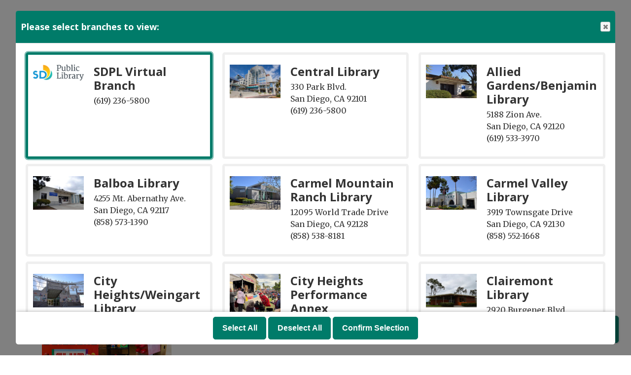

--- FILE ---
content_type: text/html; charset=UTF-8
request_url: https://sandiego.librarymarket.com/event/lego-builders-club-38
body_size: 8280
content:
<!DOCTYPE html>
<html lang="en" dir="ltr">
  <head>
    <meta charset="utf-8" />
<meta name="description" content="Children in Grades K - 5th learn, play, &amp; create with Legos! Creations to be displayed in the library every week!" />
<link rel="canonical" href="https://sandiego.librarymarket.com/event/lego-builders-club-38" />
<meta name="Generator" content="Drupal 11 (https://www.drupal.org)" />
<meta name="MobileOptimized" content="width" />
<meta name="HandheldFriendly" content="true" />
<meta name="viewport" content="width=device-width, initial-scale=1.0" />
<script type="application/ld+json">{
    "@context": "https://schema.org",
    "@type": "Event",
    "name": "Lego Builders Club",
    "description": "<p>Children in Grades K - 5th learn, play, &amp; create with Legos!&nbsp;&nbsp;Creations to be displayed in the library every week!</p>\r\n\r\n<p>&nbsp;</p>\r\n\r\n<p>&nbsp;</p>\r\n",
    "image": "https://sandiego.librarymarket.com/sites/default/files/2023-08/Lego%20Club%20with%20Dennis%20and%20back%20of%20costume%20sign.png",
    "startDate": "2023-09-27T16:00:00-07:00",
    "endDate": "2023-09-27T17:00:00-07:00",
    "eventStatus": "https://schema.org/EventScheduled",
    "eventAttendanceMode": "https://schema.org/OfflineEventAttendanceMode",
    "location": {
        "@type": "Place",
        "name": "La Jolla/Riford Library",
        "address": {
            "@type": "PostalAddress",
            "streetAddress": "7555 Draper Ave.",
            "addressLocality": "La Jolla",
            "addressRegion": "CA",
            "postalCode": "92037",
            "addressCountry": "US"
        }
    },
    "organizer": {
        "@type": "Organization",
        "name": "San Diego Public Library",
        "url": "https://sandiego.librarymarket.com/"
    }
}</script>
<link rel="icon" href="/sites/default/files/San%20Diego%20Favicon.png" type="image/png" />
<link rel="alternate" hreflang="en" href="https://sandiego.librarymarket.com/event/lego-builders-club-38" />

    <title>Lego Builders Club | San Diego Public Library</title>
        <style>
      :root {
        --calendar-theme-external-link-content: "Opens\20 in\20 a\20 new\20 tab\3A \20 ";
      }
    </style>
    <link rel="stylesheet" media="all" href="/core/assets/vendor/jquery.ui/themes/base/core.css?t990s0" />
<link rel="stylesheet" media="all" href="/core/assets/vendor/jquery.ui/themes/base/controlgroup.css?t990s0" />
<link rel="stylesheet" media="all" href="/core/assets/vendor/jquery.ui/themes/base/checkboxradio.css?t990s0" />
<link rel="stylesheet" media="all" href="/core/assets/vendor/jquery.ui/themes/base/resizable.css?t990s0" />
<link rel="stylesheet" media="all" href="/core/assets/vendor/jquery.ui/themes/base/button.css?t990s0" />
<link rel="stylesheet" media="all" href="/core/assets/vendor/jquery.ui/themes/base/dialog.css?t990s0" />
<link rel="stylesheet" media="all" href="/core/misc/components/progress.module.css?t990s0" />
<link rel="stylesheet" media="all" href="/core/misc/components/ajax-progress.module.css?t990s0" />
<link rel="stylesheet" media="all" href="/core/modules/system/css/components/align.module.css?t990s0" />
<link rel="stylesheet" media="all" href="/core/modules/system/css/components/container-inline.module.css?t990s0" />
<link rel="stylesheet" media="all" href="/core/modules/system/css/components/clearfix.module.css?t990s0" />
<link rel="stylesheet" media="all" href="/core/modules/system/css/components/hidden.module.css?t990s0" />
<link rel="stylesheet" media="all" href="/core/modules/system/css/components/js.module.css?t990s0" />
<link rel="stylesheet" media="all" href="/core/modules/ckeditor5/css/ckeditor5.dialog.fix.css?t990s0" />
<link rel="stylesheet" media="all" href="/core/assets/vendor/jquery.ui/themes/base/theme.css?t990s0" />
<link rel="stylesheet" media="all" href="/modules/custom/library_calendar/lc_branch_modal/css/branch-modal.css?t990s0" />
<link rel="stylesheet" media="all" href="/modules/custom/library_calendar/lc_calendar_theme/css/base.css?t990s0" />
<link rel="stylesheet" media="all" href="/modules/custom/library_calendar/lc_calendar_theme/css/state.css?t990s0" />
<link rel="stylesheet" media="all" href="/modules/custom/library_calendar/lc_calendar_theme/css/components/branch-selector.css?t990s0" />
<link rel="stylesheet" media="all" href="/modules/custom/library_calendar/lc_calendar_theme/css/components/event-actions.css?t990s0" />
<link rel="stylesheet" media="all" href="/modules/custom/library_calendar/lc_calendar_theme/css/components/date-icon.css?t990s0" />
<link rel="stylesheet" media="all" href="/modules/custom/library_calendar/lc_calendar_theme/css/components/events.css?t990s0" />
<link rel="stylesheet" media="all" href="/modules/custom/library_calendar/lc_calendar_theme/css/components/event-full.css?t990s0" />
<link rel="stylesheet" media="all" href="/modules/custom/library_calendar/lc_calendar_theme/css/components/menu-tasks.css?t990s0" />
<link rel="stylesheet" media="all" href="/modules/contrib/office_hours/css/office_hours.css?t990s0" />
<link rel="stylesheet" media="all" href="/themes/custom/calendar_theme/node_modules/%40fortawesome/fontawesome-free/css/all.min.css?t990s0" />
<link rel="stylesheet" media="all" href="/themes/custom/calendar_theme/css/style?t990s0" />

    
  </head>
    <body class="path-node page-node-type-lc-event no-js" data-bs-no-jquery>
        <a href="#main-content" class="visually-hidden focusable skip-link">
      Skip to main content
    </a>
    
      <div class="dialog-off-canvas-main-canvas" data-off-canvas-main-canvas>
    
<header class="header">
      <div class="container main-container">
      <div class="row">
                  <div class="col-12 col-lg-6 branding-col">
              <div>
    
<div id="block-calendar-theme-branding" class="block block-system block-system-branding-block">
  
    
        
              
    <a class="site-logo" href="/" rel="home">
      <img src="/sites/default/files/San%20Diego%20Logo.svg" alt="Homepage of San Diego Public Library" fetchpriority="high">
    </a>
  </div>

  </div>

          </div>
        
                  <div class="col-12 col-lg-6 header-content-col">
              <div class="header-content-container">
    
<div class="lc-branch-modal__block block block-lc-branch-modal block-lc-branch-modal-block" id="block-calendar-theme-branchmodal">
  
    
      <a href="/branches/select" class="button button--primary lc-branch-modal__block-button lc-branch-modal__toggle use-ajax" data-dialog-auto-open data-dialog-options="{&quot;dialogClass&quot;:&quot;lc-branch-modal&quot;,&quot;width&quot;:&quot;95%&quot;}" data-dialog-type="modal">Change Selected Libraries</a>
  </div>

  </div>

          </div>
              </div>
    </div>
  
    <div>
    
<div class="container main-container">
  <a href="#block-calendar-theme-main-menu-skip-link" class="visually-hidden focusable skip-link">
    Skip navigation
  </a>

  <nav id="block-calendar-theme-main-menu" class="navbar navbar-expand-lg" role="navigation" aria-labelledby="block-calendar-theme-main-menu-heading">
    <div class="container-fluid px-lg-0">
                                
      <h2 class="visually-hidden" id="block-calendar-theme-main-menu-heading">Main navigation</h2>
      

            <button aria-controls="block-calendar-theme-main-menu-collapse" aria-expanded="false" class="navbar-toggler" data-bs-target="#block-calendar-theme-main-menu-collapse" data-bs-toggle="collapse" type="button">
        <i class="fas fa-bars"></i>

        <span class="visually-hidden">
          Toggle        </span>

        Main Menu      </button>

      <div class="collapse navbar-collapse mt-2 mt-lg-0" id="block-calendar-theme-main-menu-collapse">
                  
              <ul class="nav navbar-nav">
              
      
      <li class="nav-item">
        <a href="https://www.sandiego.gov/public-library" class="nav-link">Library Home</a>
              </li>
          
      
      <li class="nav-item">
        <a href="/events/upcoming" class="nav-link" data-drupal-link-system-path="events/upcoming">Events Calendar</a>
              </li>
          
      
      <li class="nav-item">
        <a href="/reserve-room" class="nav-link" data-drupal-link-system-path="node/1">Reserve a Room</a>
              </li>
          
      
      <li class="nav-item">
        <a href="https://www.sandiego.gov/public-library/visualarts#central" class="nav-link">Exhibitions</a>
              </li>
          
      
      <li class="nav-item">
        <a href="https://www.sandiego.gov/public-library/services/ask/comments" class="nav-link">Contact Us</a>
              </li>
        </ul>
  


              </div>
    </div>
  </nav>
  <a id="block-calendar-theme-main-menu-skip-link" tabindex="-1"></a>
</div>

  </div>

</header>

<main role="main" class="content-container container main-container">
  <a id="main-content" tabindex="-1"></a>

    <div>
    <div data-drupal-messages-fallback class="hidden"></div>

<div id="block-calendar-theme-page-title" class="block block-core block-page-title-block">
  
    
      
  <h1 class="mb-4">
<span>Lego Builders Club</span>
</h1>


  </div>

<div id="block-calendar-theme-content" class="block block-system block-system-main-block">
  
    
      



  


<article class="lc-event lc-event--full node node--type-lc-event node--view-mode-full">

  
    

      <div class="lc-event__menu-tasks"><div class="lc-menu-tasks">  <h2 class="visually-hidden">Primary tabs</h2>
  <ul class="list-inline"><li class="list-inline-item"><a href="/events/upcoming" class="button button--primary btn-sm" data-drupal-link-system-path="events/upcoming">Upcoming</a></li>
<li class="list-inline-item"><a href="/events/list" class="button button--primary btn-sm" data-drupal-link-system-path="events/list">List</a></li>
<li class="list-inline-item"><a href="/events/month/2023/09" class="button button--primary btn-sm" data-drupal-link-system-path="events/month/2023/09">Month</a></li>
<li class="list-inline-item"><a href="/events/week/2023/09/27" class="button button--primary btn-sm" data-drupal-link-system-path="events/week/2023/09/27">Week</a></li>
<li class="list-inline-item"><a href="/events/day/2023/09/27" class="button button--primary btn-sm" data-drupal-link-system-path="events/day/2023/09/27">Day</a></li>
</ul>
</div>
</div>
  
  <div class="node__content lc-event-wrapper">
    <aside class="lc-event-sidebar lc-event__sidebar">
      <div class="lc-print-row">
        <div class="lc-print-column">
          <div class="lc-event-details lc-event-section">
              <div class="lc-date-icon" aria-hidden="true">
          <span class="lc-date-icon__item lc-date-icon__item--month">
        Sep
      </span>
    
          <span class="lc-date-icon__item lc-date-icon__item--day">
        27
      </span>
    
    <span class="lc-date-icon__item lc-date-icon__item--year">
      2023
    </span>

          <span class="lc-date-icon__item lc-date-icon__item--day-name">
        Wed
      </span>
      </div>


            <div class="lc-event-info">
              
                              <h3 class="lc-event-subtitle lc-event-room">
                  LJ - Community Room - La Jolla/Riford
                </h3>
              
              <div class="lc-event-info-item lc-event-info-item--date">
                                  Wednesday, September 27, 2023
                              </div>

                    <div class="lc-event-info-item lc-event-info-item--time">
      4:00pm–5:00pm
    </div>
  

              
                          </div>
          </div>

                                <div class="lc-repeating-dates lc-event-section">
              <details class="lc-repeating-dates__details">
                <summary class="lc-repeating-dates__toggle">
                  Also Occurs On <span class="lc-repeating-dates__toggle-icon" role="presentation">:</span>
                </summary>

                <div class="lc-repeating-dates__wrapper">
                  <ul class="lc-repeating-dates__list">
                                          
                      
                      
                      
                      <li class="lc-repeating-dates__item">
                        <a href="/event/lego-builders-club-52" class="lc-repeating-dates__link">
                          01/04/23
                        </a>
                      </li>
                                          
                      
                      
                      
                      <li class="lc-repeating-dates__item">
                        <a href="/event/lego-builders-club-1" class="lc-repeating-dates__link">
                          01/11/23
                        </a>
                      </li>
                                          
                      
                      
                      
                      <li class="lc-repeating-dates__item">
                        <a href="/event/lego-builders-club-2" class="lc-repeating-dates__link">
                          01/18/23
                        </a>
                      </li>
                                          
                      
                      
                      
                      <li class="lc-repeating-dates__item">
                        <a href="/event/lego-builders-club-3" class="lc-repeating-dates__link">
                          01/25/23
                        </a>
                      </li>
                                          
                      
                      
                      
                      <li class="lc-repeating-dates__item">
                        <a href="/event/lego-builders-club-4" class="lc-repeating-dates__link">
                          02/01/23
                        </a>
                      </li>
                                          
                      
                      
                      
                      <li class="lc-repeating-dates__item">
                        <a href="/event/lego-builders-club-5" class="lc-repeating-dates__link">
                          02/08/23
                        </a>
                      </li>
                                          
                      
                      
                      
                      <li class="lc-repeating-dates__item">
                        <a href="/event/lego-builders-club-6" class="lc-repeating-dates__link">
                          02/15/23
                        </a>
                      </li>
                                          
                      
                      
                      
                      <li class="lc-repeating-dates__item">
                        <a href="/event/lego-builders-club-7" class="lc-repeating-dates__link">
                          02/22/23
                        </a>
                      </li>
                                          
                      
                      
                      
                      <li class="lc-repeating-dates__item">
                        <a href="/event/lego-builders-club-8" class="lc-repeating-dates__link">
                          03/01/23
                        </a>
                      </li>
                                          
                      
                      
                      
                      <li class="lc-repeating-dates__item">
                        <a href="/event/lego-builders-club-9" class="lc-repeating-dates__link">
                          03/08/23
                        </a>
                      </li>
                                          
                      
                      
                      
                      <li class="lc-repeating-dates__item">
                        <a href="/event/lego-builders-club-10" class="lc-repeating-dates__link">
                          03/15/23
                        </a>
                      </li>
                                          
                      
                      
                      
                      <li class="lc-repeating-dates__item">
                        <a href="/event/lego-builders-club-11" class="lc-repeating-dates__link">
                          03/22/23
                        </a>
                      </li>
                                          
                      
                      
                      
                      <li class="lc-repeating-dates__item">
                        <a href="/event/lego-builders-club-12" class="lc-repeating-dates__link">
                          03/29/23
                        </a>
                      </li>
                                          
                      
                      
                      
                      <li class="lc-repeating-dates__item">
                        <a href="/event/lego-builders-club-13" class="lc-repeating-dates__link">
                          04/05/23
                        </a>
                      </li>
                                          
                      
                      
                      
                      <li class="lc-repeating-dates__item">
                        <a href="/event/lego-builders-club-14" class="lc-repeating-dates__link">
                          04/12/23
                        </a>
                      </li>
                                          
                      
                      
                      
                      <li class="lc-repeating-dates__item">
                        <a href="/event/lego-builders-club-15" class="lc-repeating-dates__link">
                          04/19/23
                        </a>
                      </li>
                                          
                      
                      
                      
                      <li class="lc-repeating-dates__item">
                        <a href="/event/lego-builders-club-16" class="lc-repeating-dates__link">
                          04/26/23
                        </a>
                      </li>
                                          
                      
                      
                      
                      <li class="lc-repeating-dates__item">
                        <a href="/event/lego-builders-club-17" class="lc-repeating-dates__link">
                          05/03/23
                        </a>
                      </li>
                                          
                      
                      
                      
                      <li class="lc-repeating-dates__item">
                        <a href="/event/lego-builders-club-18" class="lc-repeating-dates__link">
                          05/10/23
                        </a>
                      </li>
                                          
                      
                      
                      
                      <li class="lc-repeating-dates__item">
                        <a href="/event/lego-builders-club-19" class="lc-repeating-dates__link">
                          05/17/23
                        </a>
                      </li>
                                          
                      
                      
                      
                      <li class="lc-repeating-dates__item">
                        <a href="/event/lego-builders-club-20" class="lc-repeating-dates__link">
                          05/24/23
                        </a>
                      </li>
                                          
                      
                      
                      
                      <li class="lc-repeating-dates__item">
                        <a href="/event/lego-builders-club-21" class="lc-repeating-dates__link">
                          05/31/23
                        </a>
                      </li>
                                          
                      
                      
                      
                      <li class="lc-repeating-dates__item">
                        <a href="/event/lego-builders-club-22" class="lc-repeating-dates__link">
                          06/07/23
                        </a>
                      </li>
                                          
                      
                      
                      
                      <li class="lc-repeating-dates__item">
                        <a href="/event/lego-builders-club-23" class="lc-repeating-dates__link">
                          06/14/23
                        </a>
                      </li>
                                          
                      
                      
                      
                      <li class="lc-repeating-dates__item">
                        <a href="/event/lego-builders-club-24" class="lc-repeating-dates__link">
                          06/21/23
                        </a>
                      </li>
                                          
                      
                      
                      
                      <li class="lc-repeating-dates__item">
                        <a href="/event/lego-builders-club-25" class="lc-repeating-dates__link">
                          06/28/23
                        </a>
                      </li>
                                          
                      
                      
                      
                      <li class="lc-repeating-dates__item">
                        <a href="/event/lego-builders-club-26" class="lc-repeating-dates__link">
                          07/05/23
                        </a>
                      </li>
                                          
                      
                      
                      
                      <li class="lc-repeating-dates__item">
                        <a href="/event/lego-builders-club-27" class="lc-repeating-dates__link">
                          07/12/23
                        </a>
                      </li>
                                          
                      
                      
                      
                      <li class="lc-repeating-dates__item">
                        <a href="/event/lego-builders-club-28" class="lc-repeating-dates__link">
                          07/19/23
                        </a>
                      </li>
                                          
                      
                      
                      
                      <li class="lc-repeating-dates__item">
                        <a href="/event/lego-builders-club-29" class="lc-repeating-dates__link">
                          07/26/23
                        </a>
                      </li>
                                          
                      
                      
                      
                      <li class="lc-repeating-dates__item">
                        <a href="/event/lego-builders-club-30" class="lc-repeating-dates__link">
                          08/02/23
                        </a>
                      </li>
                                          
                      
                      
                      
                      <li class="lc-repeating-dates__item">
                        <a href="/event/lego-builders-club-31" class="lc-repeating-dates__link">
                          08/09/23
                        </a>
                      </li>
                                          
                      
                      
                      
                      <li class="lc-repeating-dates__item">
                        <a href="/event/lego-builders-club-32" class="lc-repeating-dates__link">
                          08/16/23
                        </a>
                      </li>
                                          
                      
                      
                      
                      <li class="lc-repeating-dates__item">
                        <a href="/event/lego-builders-club-33" class="lc-repeating-dates__link">
                          08/23/23
                        </a>
                      </li>
                                          
                      
                      
                      
                      <li class="lc-repeating-dates__item">
                        <a href="/event/lego-builders-club-34" class="lc-repeating-dates__link">
                          08/30/23
                        </a>
                      </li>
                                          
                      
                      
                      
                      <li class="lc-repeating-dates__item">
                        <a href="/event/lego-builders-club-35" class="lc-repeating-dates__link">
                          09/06/23
                        </a>
                      </li>
                                          
                      
                      
                      
                      <li class="lc-repeating-dates__item">
                        <a href="/event/lego-builders-club-36" class="lc-repeating-dates__link">
                          09/13/23
                        </a>
                      </li>
                                          
                      
                      
                      
                      <li class="lc-repeating-dates__item">
                        <a href="/event/lego-builders-club-37" class="lc-repeating-dates__link">
                          09/20/23
                        </a>
                      </li>
                                          
                      
                      
                                                                    
                      <li class="lc-repeating-dates__item">
                        <a href="/event/lego-builders-club-38" class="lc-repeating-dates__link active">
                          09/27/23
                        </a>
                      </li>
                                          
                      
                      
                      
                      <li class="lc-repeating-dates__item">
                        <a href="/event/lego-builders-club-39" class="lc-repeating-dates__link">
                          10/04/23
                        </a>
                      </li>
                                          
                      
                      
                      
                      <li class="lc-repeating-dates__item">
                        <a href="/event/lego-builders-club-40" class="lc-repeating-dates__link">
                          10/11/23
                        </a>
                      </li>
                                          
                      
                      
                      
                      <li class="lc-repeating-dates__item">
                        <a href="/event/lego-builders-club-233595" class="lc-repeating-dates__link">
                          10/18/23
                        </a>
                      </li>
                                          
                      
                      
                      
                      <li class="lc-repeating-dates__item">
                        <a href="/event/lego-builders-club-42" class="lc-repeating-dates__link">
                          10/25/23
                        </a>
                      </li>
                                          
                      
                      
                      
                      <li class="lc-repeating-dates__item">
                        <a href="/event/lego-builders-club-43" class="lc-repeating-dates__link">
                          11/01/23
                        </a>
                      </li>
                                          
                      
                      
                      
                      <li class="lc-repeating-dates__item">
                        <a href="/event/lego-builders-club-44" class="lc-repeating-dates__link">
                          11/08/23
                        </a>
                      </li>
                                          
                      
                      
                      
                      <li class="lc-repeating-dates__item">
                        <a href="/event/lego-builders-club-45" class="lc-repeating-dates__link">
                          11/15/23
                        </a>
                      </li>
                                          
                      
                      
                      
                      <li class="lc-repeating-dates__item">
                        <a href="/event/lego-builders-club-46" class="lc-repeating-dates__link">
                          11/22/23
                        </a>
                      </li>
                                          
                      
                      
                      
                      <li class="lc-repeating-dates__item">
                        <a href="/event/lego-builders-club-47" class="lc-repeating-dates__link">
                          11/29/23
                        </a>
                      </li>
                                          
                      
                      
                      
                      <li class="lc-repeating-dates__item">
                        <a href="/event/lego-builders-club-48" class="lc-repeating-dates__link">
                          12/06/23
                        </a>
                      </li>
                                          
                      
                      
                      
                      <li class="lc-repeating-dates__item">
                        <a href="/event/lego-builders-club-49" class="lc-repeating-dates__link">
                          12/13/23
                        </a>
                      </li>
                                          
                      
                      
                      
                      <li class="lc-repeating-dates__item">
                        <a href="/event/lego-builders-club-50" class="lc-repeating-dates__link">
                          12/20/23
                        </a>
                      </li>
                                          
                      
                      
                      
                      <li class="lc-repeating-dates__item">
                        <a href="/event/lego-builders-club-51" class="lc-repeating-dates__link">
                          12/27/23
                        </a>
                      </li>
                                      </ul>
                </div>
              </details>
            </div>
                  </div>
                
                  <div class="lc-print-column">
            <div class="lc-event-featured-image lc-event-section">
                              
            <div class="field field-container field--name-field-lc-image field--type-image field--label-hidden field-item"><a class="use-ajax" data-dialog-options="{&quot;width&quot;:&quot;auto&quot;}" data-dialog-type="modal" href="/library-calendar/image-dialog/27044/lc_featured_image?alternative_text=Lego%20Builders%20Club"><img height="361" width="480" src="https://sandiego.librarymarket.com/sites/default/files/styles/large/public/2023-08/Lego%20Club%20with%20Dennis%20and%20back%20of%20costume%20sign.png" alt="Lego Builders Club" class="img-fluid" />
</a>
</div>
      
                          </div>
          </div>
              </div>
    </aside>
    <section class="lc-event-content lc-event__content">
              <div class="lc-event-share-event">


<div class="lc-event-actions lc-event-actions--share-event">
  <ul class="lc-event-actions__list">
              <li class="lc-event-actions__item">
        
        <a href="/node/233592/reminder_form" class="button button--primary lc-event-action-link use-ajax" data-dialog-options="{&quot;title&quot;:&quot;Setup Reminder&quot;,&quot;width&quot;:&quot;auto&quot;}" data-dialog-type="modal" title="Remind Me" data-toggle="tooltip">
          <span class="lc-event-actions__icon lc-event-actions__icon--reminder"></span>
          <span class="lc-event-actions__text">Remind Me</span>
        </a>
      </li>
        
        <li class="lc-event-actions__item">
      
      <a href="/node/233592/add_to_calendar" class="button button--primary lc-event-action-link use-ajax" data-dialog-options="{&quot;title&quot;:&quot;Add This Event To Your Calendar&quot;,&quot;width&quot;:&quot;auto&quot;}" data-dialog-type="modal" title="Add To My Calendar" data-toggle="tooltip">
        <span class="lc-event-actions__icon lc-event-actions__icon--calendar"></span>
        <span class="lc-event-actions__text">Add To My Calendar</span>
      </a>
    </li>
   
        <li class="lc-event-actions__item">
      
      <a href="#" class="button button--primary lc-event-action-link" onClick="window.print()" title="Print this event" data-toggle="tooltip">
        <span class="lc-event-actions__icon lc-event-actions__icon--print"></span>
        <span class="lc-event-actions__text">Print</span>
      </a>
    </li>
    
              <li class="lc-event-actions__item">
        
        <a href="/node/233592/share_this_event" class="button button--primary lc-event-action-link use-ajax" data-dialog-options="{&quot;dialogClass&quot;:&quot;white-popup&quot;,&quot;title&quot;:&quot;Share This Event&quot;,&quot;width&quot;:&quot;auto&quot;}" data-dialog-type="modal" title="Share this event" data-toggle="tooltip">
          <span class="lc-event-actions__icon lc-event-actions__icon--share"></span>
          <span class="lc-event-actions__text">Share</span>
        </a>
      </li>
        
              </ul>
</div>
</div>
      
      
              <div class="lc-event__categories lc-event__age-groups">
          <h3 class="lc-event-label lc-d-inline">
            Age Group:
          </h3>

                                    <span><a href="/events/upcoming?age_groups%5B456%5D=456">Preschoolers</a></span>, 
                          <span><a href="/events/upcoming?age_groups%5B457%5D=457">Elementary School Age</a></span>, 
                          <span><a href="/events/upcoming?age_groups%5B458%5D=458">Middle School Age</a></span>
                              </div>
      
      
          
      <div class="lc-event__container">
      <div class="lc-alert alert alert-info">
        Please note you are looking at an event that has already happened.
      </div>
    </div>
  

      <div></div>


            
              
                                  
        <h2 class="lc-event-subtitle visually-hidden">Program Description</h2>
      
                  
                    <h3 class="lc-event-subtitle">Event Details</h3>
      
                    
            
            
                    
            <div class="field field-container field--name-body field--type-text-with-summary field--label-hidden field-item"><p>Children in Grades K - 5th learn, play, &amp; create with Legos!&nbsp;&nbsp;Creations to be displayed in the library every week!</p>

<p>&nbsp;</p>

<p>&nbsp;</p></div>
      
      
                  
                    
        
            
      <div></div>

    </section>
    <aside class="lc-event-sidebar">
      <div class="lc-event-location">
                  <h2 class="lc-event-subtitle">Location Details</h2>
        
                  <div class="lc-event-location-map lc-event-section"><iframe allowfullscreen height="300" frameborder="0" src="https://www.google.com/maps/embed/v1/place?key=AIzaSyCR3GEW_keax_kobC61yARE5y3j06mKz-g&amp;q=7555%20Draper%20Ave.%2B%2CLa%20Jolla%2CCA%2B92037" style="width: 100%" title="La Jolla/Riford Library on Google Maps" width="600"></iframe>
</div>
        
                  <div class="lc-event-branch-image lc-event-section">
            <div class="lc-event-image lc-event-image--modal">
                              <a href="http://maps.google.com/?q=7555 Draper Ave.,+La Jolla,+CA,+92037"><img src="https://sandiego.librarymarket.com/sites/default/files/styles/large/public/content/branches/images/la_jolla_riford.jpg?itok=d9BKWFxM" alt="La Jolla/Riford Library" class="img-fluid" />

</a>
                          </div>
          </div>
        
        <div class="lc-event-location-address lc-event-section">
                      <p class="lc-font-weight-bold">La Jolla/Riford Library</p>

            <div class="lc-address-line lc-address-line--first">
              7555 Draper Ave.
                          </div>

            <div class="lc-address-line lc-address-line--second">
              La Jolla,
              CA
              92037
            </div>

                          <div class="lc-event-location__phone">
                <a href="tel:8585521657">
                  (858) 552-1657
                </a>
              </div>
            
            <div class="lc-branch-select-map-link">
              See map:
              <a href="http://maps.google.com/?q=7555 Draper Ave.,+La Jolla,+CA,+92037">
                Google Maps              </a>
            </div>
          
          
                  </div>

        
                
                          <div class="lc-event-address-container">
            <h2 class="lc-event-subtitle">Contact Info</h2>

                          <div class="lc-event-info-item lc-event-contact-name">
                <span class="lc-font-weight-bold">
                  Name:                </span>

                La Jolla Library
              </div>
            
                          <div class="lc-event-info-item lc-event-contact-email">
                <span class="lc-font-weight-bold">
                  Email:
                </span>

                <a href="mailto:ljstaff@sandiego.gov">
                  ljstaff@sandiego.gov
                </a>
              </div>
            
                          <div class="lc-event-info-item lc-event-contact-phone">
                <span class="lc-font-weight-bold">
                  Phone Number:
                </strong>

                <a href="tel:8585521657">
                  (858) 552-1657
                </a>
              </div>
            
                      </div>
        
                          
              </div>
    </aside>
  </div>

  <div></div>


</article>

  </div>

<div id="block-accessiblityblurb" class="block block-block-content block-block-content9a0241e2-8ace-40b3-89b5-e68d265a6689">
  
      <h2>Accessibility</h2>
    
      
            <div class="field field-container field--name-body field--type-text-with-summary field--label-hidden field-item"><p>Need disability-related modifications or accommodations? Information and program content can be made available in alternative formats upon request by emailing <a href="mailto:RACooper@sandiego.gov">RACooper@sandiego.gov</a>.</p></div>
      
  </div>

  </div>

</main>

  <footer role="contentinfo" class="footer">
    <div class="container">
      <div class="footer-row">
                    <div class="row">
    
<div id="block-calendar-theme-logo" class="col-md block block-block-content block-block-contentbadb539c-9dcc-4833-a953-e3daa733ba90">
  
    
      
            <div class="field field-container field--name-body field--type-text-with-summary field--label-hidden field-item"><p><a href="https://www.sandiego.gov/public-library"><img alt="San Diego logo white version" data-entity-type="file" data-entity-uuid="71412660-751e-41b2-9f9f-e3380ecc8dab" src="/sites/default/files/inline-images/sdlogo.png" width="200" height="64" loading="lazy"></a>&nbsp; &nbsp; &nbsp; &nbsp; &nbsp; &nbsp; &nbsp; &nbsp;&nbsp;<a href="https://www.sandiego.gov/privacy-policy">Privacy Notice</a>&nbsp;</p></div>
      
  </div>

<div id="block-calendar-theme-branchselect" class="col-md block block-lc-branch-select block-lc-branch-select-block">
  
    
      


    
<div class="lc-branch-select">
    <div class="lc-branch-select__wrapper lc-branch-select__wrapper--single lc-branch-select__wrapper--open">
    <div class="lc-branch-select__content-container">
              
                                              
        <div class="lc-branch-select__today-hours-container lc-branch-select__collapse" role="button" tabindex="0">
          <div class="lc-branch-select__today-hours">
            <b class="lc-branch-select__today-hours--label">Today's Hours:</b>
            <span class="lc-branch-select__today-hours--value"></span>
          </div>
        </div>
      
              
                  <button class="button lc-branch-select__collapse" type="button">
            All Hours & Locations
          </button>
        
        <div class="lc-branch-select__collapsed-wrapper">
                        
          
          <div class="lc-branch-select__content">
            <div>
  
      <h2><a href="/branch/central-library">
            <div class="field field-container field--name-name field--type-string field--label-hidden field-item">Central Library</div>
      </a></h2>
    
  

<div class="lc-branch-select__branch lc-branch-select__branch--416" data-branch="416">
  <div class="lc-branch-select__branch--hidden-region">
    
<div class="block block-layout-builder block-field-blocktaxonomy-termlc-library-branchfield-lc-branch-hours">
  
    
      
      <div class="field field-container field--name-field-lc-branch-hours field--type-office-hours field--label-hidden field-items">
              <div class="field-item"><div class="office-hours office-hours office-hours-status--closed"><div class="office-hours__item"><span class="office-hours__item-slots">9:30am-6:00pm</span><span><br /></span></div></div></div>
          </div>
  
  </div>

  </div>
  <div class="lc-branch-selector-content-row">
    <div class="lc-branch-selector-content-col">
      <div>
        
<div class="block block-layout-builder block-field-blocktaxonomy-termlc-library-branchfield-lc-phone-number">
  
    
      
            <div class="field field-container field--name-field-lc-phone-number field--type-telephone field--label-hidden field-item"><a href="tel:6192365800">(619) 236-5800</a></div>
      
  </div>

<div class="block block-layout-builder block-field-blocktaxonomy-termlc-library-branchfield-lc-address">
  
    
      
            <div class="field field-container field--name-field-lc-address field--type-address field--label-hidden field-item"><p class="address" translate="no"><span class="organization">Central Library</span><br>
<span class="address-line1">330 Park Blvd.</span><br>
<span class="locality">San Diego</span>, <span class="administrative-area">CA</span> <span class="postal-code">92101</span><br>
<span class="country">United States</span></p></div>
      
  </div>

<div class="block block-layout-builder block-extra-field-blocktaxonomy-termlc-library-branchmap-link">
  
    
      <a href="http://maps.google.com/?q=330%20Park%20Blvd.%2C%2BSan%20Diego%2C%2BCA%2C%2B92101" target="_blank">View on Google Maps</a>
  </div>

      </div>
    </div>
    <div class="lc-branch-selector-content-col">
      <div>
        
<div class="block block-layout-builder block-field-blocktaxonomy-termlc-library-branchfield-lc-branch-hours">
  
    
      
      <div class="field field-container field--name-field-lc-branch-hours field--type-office-hours field--label-hidden field-items">
              <div class="field-item"><div class="office-hours office-hours office-hours-status--closed"><div class="office-hours__item"><span class="office-hours__item-label">Sun-Mon: </span><span class="office-hours__item-comments">Closed</span><span><br /></span></div><div class="office-hours__item"><span class="office-hours__item-label">Tue: </span><span class="office-hours__item-slots">11:30am-8:00pm</span><span><br /></span></div><div class="office-hours__item"><span class="office-hours__item-label">Wed-Sat: </span><span class="office-hours__item-slots">9:30am-6:00pm</span><span><br /></span></div></div></div>
          </div>
  
  </div>

      </div>
    </div>
  </div>
</div>

</div>

          </div>
        </div>
          </div>
  </div>
</div>

  </div>

  </div>

              </div>
      <a  href="#" title="Back To Top" aria-label="Back To Top" class="btn back-to-top">
        <i class="fas fa-chevron-up fa-fw"></i>
        <span class="d-block d-lg-none ml-3 ml-lg-0">Back To Top</span>
      </a>
    </div>
  </footer>

  </div>

    
    <script type="application/json" data-drupal-selector="drupal-settings-json">{"path":{"baseUrl":"\/","pathPrefix":"","currentPath":"node\/233592","currentPathIsAdmin":false,"isFront":false,"currentLanguage":"en"},"pluralDelimiter":"\u0003","suppressDeprecationErrors":true,"ajaxPageState":{"libraries":"eJx1jFsKwzAMBC_k4iMJRVljU9kGSS7k9n3Qj7S0nzOzrLBi7GwUFR1Z3nh5YVKhzXhIpT531qztgXacvEMhkb_FcyGf17hhBLFEm8P_9rJUf8SOsSjYr55mKU1AdS7zfAYq0zpHwJIfHuh5Y8cd3_9Ynw","theme":"calendar_theme","theme_token":null},"ajaxTrustedUrl":[],"user":{"uid":0,"permissionsHash":"ab0eca1f08ec446c973fe4687c5e26554a5d25b02efcf7d694282901872284a5"}}</script>
<script src="/core/assets/vendor/jquery/jquery.min.js?v=4.0.0-rc.1"></script>
<script src="/core/assets/vendor/once/once.min.js?v=1.0.1"></script>
<script src="/core/misc/drupalSettingsLoader.js?v=11.3.2"></script>
<script src="/core/misc/drupal.js?v=11.3.2"></script>
<script src="/core/misc/drupal.init.js?v=11.3.2"></script>
<script src="/core/assets/vendor/jquery.ui/ui/version-min.js?v=11.3.2"></script>
<script src="/core/assets/vendor/jquery.ui/ui/data-min.js?v=11.3.2"></script>
<script src="/core/assets/vendor/jquery.ui/ui/disable-selection-min.js?v=11.3.2"></script>
<script src="/core/assets/vendor/jquery.ui/ui/jquery-patch-min.js?v=11.3.2"></script>
<script src="/core/assets/vendor/jquery.ui/ui/scroll-parent-min.js?v=11.3.2"></script>
<script src="/core/assets/vendor/jquery.ui/ui/unique-id-min.js?v=11.3.2"></script>
<script src="/core/assets/vendor/jquery.ui/ui/focusable-min.js?v=11.3.2"></script>
<script src="/core/assets/vendor/jquery.ui/ui/keycode-min.js?v=11.3.2"></script>
<script src="/core/assets/vendor/jquery.ui/ui/plugin-min.js?v=11.3.2"></script>
<script src="/core/assets/vendor/jquery.ui/ui/widget-min.js?v=11.3.2"></script>
<script src="/core/assets/vendor/jquery.ui/ui/labels-min.js?v=11.3.2"></script>
<script src="/core/assets/vendor/jquery.ui/ui/widgets/controlgroup-min.js?v=11.3.2"></script>
<script src="/core/assets/vendor/jquery.ui/ui/form-reset-mixin-min.js?v=11.3.2"></script>
<script src="/core/assets/vendor/jquery.ui/ui/widgets/mouse-min.js?v=11.3.2"></script>
<script src="/core/assets/vendor/jquery.ui/ui/widgets/checkboxradio-min.js?v=11.3.2"></script>
<script src="/core/assets/vendor/jquery.ui/ui/widgets/draggable-min.js?v=11.3.2"></script>
<script src="/core/assets/vendor/jquery.ui/ui/widgets/resizable-min.js?v=11.3.2"></script>
<script src="/core/assets/vendor/jquery.ui/ui/widgets/button-min.js?v=11.3.2"></script>
<script src="/core/assets/vendor/jquery.ui/ui/widgets/dialog-min.js?v=11.3.2"></script>
<script src="/core/assets/vendor/tabbable/index.umd.min.js?v=6.3.0"></script>
<script src="/core/assets/vendor/tua-body-scroll-lock/tua-bsl.umd.min.js?v=11.3.2"></script>
<script src="/themes/custom/calendar_theme/node_modules/%40fortawesome/fontawesome-free/js/all.min.js?t990s0"></script>
<script src="/themes/custom/calendar_theme/node_modules/bootstrap/dist/js/bootstrap.bundle.min.js?t990s0"></script>
<script src="/themes/custom/calendar_theme/js/behaviors.js?t990s0"></script>
<script src="/core/misc/progress.js?v=11.3.2"></script>
<script src="/core/assets/vendor/loadjs/loadjs.min.js?v=4.3.0"></script>
<script src="/core/misc/debounce.js?v=11.3.2"></script>
<script src="/core/misc/announce.js?v=11.3.2"></script>
<script src="/core/misc/message.js?v=11.3.2"></script>
<script src="/core/misc/ajax.js?v=11.3.2"></script>
<script src="/core/misc/displace.js?v=11.3.2"></script>
<script src="/core/misc/position.js?v=11.3.2"></script>
<script src="/core/misc/dialog/dialog-deprecation.js?v=11.3.2"></script>
<script src="/core/misc/dialog/dialog.js?v=11.3.2"></script>
<script src="/core/misc/dialog/dialog.position.js?v=11.3.2"></script>
<script src="/core/misc/dialog/dialog.jquery-ui.js?v=11.3.2"></script>
<script src="/core/modules/ckeditor5/js/ckeditor5.dialog.fix.js?v=11.3.2"></script>
<script src="/modules/custom/library_calendar/lc_calendar_theme/js/dialog.js?t990s0"></script>
<script src="/core/misc/dialog/dialog.ajax.js?v=11.3.2"></script>
<script src="/modules/custom/library_calendar/lc_branch_modal/js/behaviors.js?t990s0"></script>
<script src="/modules/custom/library_calendar/lc_calendar_theme/js/browser-classes.js?t990s0"></script>
<script src="/modules/custom/library_calendar/lc_branch_select/js/behaviors.js?t990s0"></script>

  </body>
</html>


--- FILE ---
content_type: text/javascript
request_url: https://sandiego.librarymarket.com/themes/custom/calendar_theme/js/behaviors.js?t990s0
body_size: 1580
content:
"use strict";

/**
 * Handles JavaScript specific to the Calendar Theme.
 */

(($, _ref) => {
  let {
    behaviors
  } = _ref;
  /**
   * @typedef {object} Breakpoints
   *
   * @prop {string} xl
   *   The extra large breakpoint, targets large desktops and laptops.
   * @prop {string} lg
   *   The large breakpoint, targets smaller desktops and laptops.
   * @prop {string} md
   *   The medium breakpoint, targets tablets.
   * @prop {string} sm
   *   The small breakpoint, targets landscape phones.
   */

  /**
   * A list of Bootstrap breakpoints.
   *
   * @type {Breakpoints}
   */
  const bootstrapBreakpoints = {
    xl: '(min-width: 1200px)',
    lg: '(min-width: 992px)',
    md: '(min-width: 768px)',
    sm: '(min-width: 576px)'
  };

  /**
   * Checks if the current window matches the provided Bootstrap breakpoint.
   *
   * @param {string} breakpoint
   *   The breakpoint to check.
   *
   * @return {boolean}
   *   True if the current page matches the provided media query.
   */
  function matchBreakpoint(breakpoint) {
    return window.matchMedia(breakpoint).matches;
  }

  /**
   * Toggles an attribute as `true` or `false`.
   *
   * @param {number} _
   *   The index position of the element, this won't be used by this function.
   * @param {string} attribute
   *   The element's current attribute value.
   *
   * @return {boolean}
   *   The toggled attribute value.
   */
  function toggleAttribute(_, attribute) {
    return !(attribute === 'true' || attribute === undefined);
  }

  /**
   * Collapses the entire filter of the provided view.
   *
   * @param {string} viewID
   *   The view's ID used to retrieve the view.
   * @param {HTMLElement} context
   *   The current context in which the behavior was run.
   */
  function collapseFilter(viewID, context) {
    const $view = $(`.${viewID}`, context);
    const $filter = $view.find('.filter-container');

    // Toggle the views filter open or closed`
    $filter.toggleClass('collapsed').find('.view-filters').toggleClass('collapsed');

    // Apply aria attributes for screen readers to more easily determine the
    // button's state.
    $filter.find('.btn-filter-toggle').attr('aria-expanded', toggleAttribute).attr('aria-pressed', toggleAttribute);

    // Apply aria attributes to the filter form, so screen readers understand it
    // is collapsed.
    $filter.find('.views-exposed-form').attr('aria-expanded', toggleAttribute);

    // Toggle the content's column classes.
    $view.find('.content-container').toggleClass('col-md-9 col-md-12');
  }

  /**
   * Toggle's the closing and opening of view's exposed filters.
   */
  behaviors.collapseFilter = {
    attach: context => {
      if (context === document) {
        // Collapse the filter set when the filter toggle is clicked.
        once('toggle-views-filters', '.btn-filter-toggle', context).forEach(toggle => {
          $(toggle).on('click', event => {
            const {
              view
            } = event.currentTarget.dataset;
            collapseFilter(view);
          });
        });

        // Collapse the filter if it has the view has the `collapse-filter`
        // class if the device is a desktop or laptop, otherwise always
        // collapse the filter on tablet and mobile devices.
        if (matchBreakpoint(bootstrapBreakpoints.md)) {
          // Collapses filter of views with the `collapse-filter` class on page
          // load.
          once('collapse-filters-on-load', '.l-collapsing-filter.collapse-filter .btn-filter-toggle', context).forEach(button => collapseFilter(button.dataset.view));
        } else {
          // Collapses the filter on mobile.
          once('collapse-filters-on-mobile', '.l-collapsing-filter .btn-filter-toggle', context).forEach(button => collapseFilter(button.dataset.view));
        }

        // Collapse individual filter sets when the fieldset legend is clicked.
        once('collapse-filters-on-click', '.filter-container .fieldgroup legend', context).forEach(element => {
          const $element = $(element);

          // Inform assistive technology that this element should behave like
          // a button.
          $element.attr('role', 'button');
          $element.attr('tabindex', 0);
          $element.attr('aria-pressed', false);
          $element.attr('aria-expanded', true);
          const toggleCollapse = () => {
            $element.parent().toggleClass('collapsed');
            const isCollapsed = $element.parent().hasClass('collapsed');

            // Mark this element as expanded, depending on the collapsed class.
            $element.attr('aria-pressed', isCollapsed);
            $element.attr('aria-expanded', !isCollapsed);
          };
          $element.on('click', toggleCollapse);

          // This is necessary because `legend` element isn't a button.
          $element.on('keydown', event => {
            if (event.key === 'Enter' || event.key === ' ') {
              event.preventDefault();
              toggleCollapse();
            }
          });
        });
      }
    }
  };

  /**
   * Initialize Bootstrap's tooltip.
   */
  behaviors.bootstrapTooltip = {
    attach: context => {
      once('bootstrap-tooltip', '[data-toggle="tooltip"]', context).forEach(element => new bootstrap.Tooltip(element));
    }
  };
})(jQuery, Drupal);
